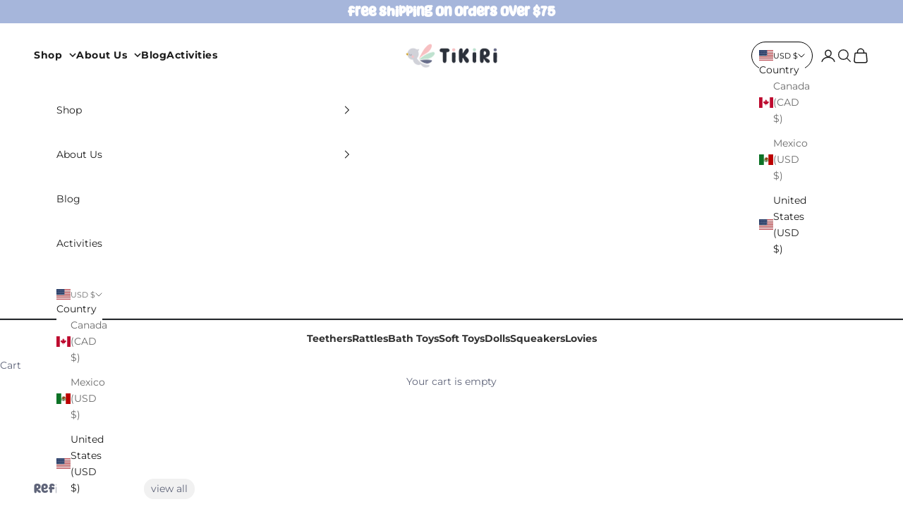

--- FILE ---
content_type: text/css; charset=utf-8
request_url: https://fonts.googleapis.com/css2?family=Shantell+Sans:ital,wght@0,300..800;1,300..800&display=swap
body_size: 454
content:
/* cyrillic-ext */
@font-face {
  font-family: 'Shantell Sans';
  font-style: italic;
  font-weight: 300 800;
  font-display: swap;
  src: url(https://fonts.gstatic.com/s/shantellsans/v13/FeVhS0pCoLIo-lcdY7kjvNoQg2xkycTqsuA6bi9pTt8YiT-NXidjb_ee-maigL6R8nKVh8BbE1mv4wwMMm1la7UVSby1.woff2) format('woff2');
  unicode-range: U+0460-052F, U+1C80-1C8A, U+20B4, U+2DE0-2DFF, U+A640-A69F, U+FE2E-FE2F;
}
/* cyrillic */
@font-face {
  font-family: 'Shantell Sans';
  font-style: italic;
  font-weight: 300 800;
  font-display: swap;
  src: url(https://fonts.gstatic.com/s/shantellsans/v13/FeVhS0pCoLIo-lcdY7kjvNoQg2xkycTqsuA6bi9pTt8YiT-NXidjb_ee-maigL6R8nKVh8BbE1mv4wwMO21la7UVSby1.woff2) format('woff2');
  unicode-range: U+0301, U+0400-045F, U+0490-0491, U+04B0-04B1, U+2116;
}
/* vietnamese */
@font-face {
  font-family: 'Shantell Sans';
  font-style: italic;
  font-weight: 300 800;
  font-display: swap;
  src: url(https://fonts.gstatic.com/s/shantellsans/v13/FeVhS0pCoLIo-lcdY7kjvNoQg2xkycTqsuA6bi9pTt8YiT-NXidjb_ee-maigL6R8nKVh8BbE1mv4wwMMG1la7UVSby1.woff2) format('woff2');
  unicode-range: U+0102-0103, U+0110-0111, U+0128-0129, U+0168-0169, U+01A0-01A1, U+01AF-01B0, U+0300-0301, U+0303-0304, U+0308-0309, U+0323, U+0329, U+1EA0-1EF9, U+20AB;
}
/* latin-ext */
@font-face {
  font-family: 'Shantell Sans';
  font-style: italic;
  font-weight: 300 800;
  font-display: swap;
  src: url(https://fonts.gstatic.com/s/shantellsans/v13/FeVhS0pCoLIo-lcdY7kjvNoQg2xkycTqsuA6bi9pTt8YiT-NXidjb_ee-maigL6R8nKVh8BbE1mv4wwMMW1la7UVSby1.woff2) format('woff2');
  unicode-range: U+0100-02BA, U+02BD-02C5, U+02C7-02CC, U+02CE-02D7, U+02DD-02FF, U+0304, U+0308, U+0329, U+1D00-1DBF, U+1E00-1E9F, U+1EF2-1EFF, U+2020, U+20A0-20AB, U+20AD-20C0, U+2113, U+2C60-2C7F, U+A720-A7FF;
}
/* latin */
@font-face {
  font-family: 'Shantell Sans';
  font-style: italic;
  font-weight: 300 800;
  font-display: swap;
  src: url(https://fonts.gstatic.com/s/shantellsans/v13/FeVhS0pCoLIo-lcdY7kjvNoQg2xkycTqsuA6bi9pTt8YiT-NXidjb_ee-maigL6R8nKVh8BbE1mv4wwMP21la7UVSQ.woff2) format('woff2');
  unicode-range: U+0000-00FF, U+0131, U+0152-0153, U+02BB-02BC, U+02C6, U+02DA, U+02DC, U+0304, U+0308, U+0329, U+2000-206F, U+20AC, U+2122, U+2191, U+2193, U+2212, U+2215, U+FEFF, U+FFFD;
}
/* cyrillic-ext */
@font-face {
  font-family: 'Shantell Sans';
  font-style: normal;
  font-weight: 300 800;
  font-display: swap;
  src: url(https://fonts.gstatic.com/s/shantellsans/v13/FeVvS0pCoLIo-lcdY7kjvNoQqWVWB0qWpl29ajppTuUTu_kJKmHesPOL-maYi4xZeHCNQ09eBlmv8wY8PWdiSbclSA.woff2) format('woff2');
  unicode-range: U+0460-052F, U+1C80-1C8A, U+20B4, U+2DE0-2DFF, U+A640-A69F, U+FE2E-FE2F;
}
/* cyrillic */
@font-face {
  font-family: 'Shantell Sans';
  font-style: normal;
  font-weight: 300 800;
  font-display: swap;
  src: url(https://fonts.gstatic.com/s/shantellsans/v13/FeVvS0pCoLIo-lcdY7kjvNoQqWVWB0qWpl29ajppTuUTu_kJKmHesPOL-maYi4xZeHCNQ09eBlmv8w88PWdiSbclSA.woff2) format('woff2');
  unicode-range: U+0301, U+0400-045F, U+0490-0491, U+04B0-04B1, U+2116;
}
/* vietnamese */
@font-face {
  font-family: 'Shantell Sans';
  font-style: normal;
  font-weight: 300 800;
  font-display: swap;
  src: url(https://fonts.gstatic.com/s/shantellsans/v13/FeVvS0pCoLIo-lcdY7kjvNoQqWVWB0qWpl29ajppTuUTu_kJKmHesPOL-maYi4xZeHCNQ09eBlmv8wQ8PWdiSbclSA.woff2) format('woff2');
  unicode-range: U+0102-0103, U+0110-0111, U+0128-0129, U+0168-0169, U+01A0-01A1, U+01AF-01B0, U+0300-0301, U+0303-0304, U+0308-0309, U+0323, U+0329, U+1EA0-1EF9, U+20AB;
}
/* latin-ext */
@font-face {
  font-family: 'Shantell Sans';
  font-style: normal;
  font-weight: 300 800;
  font-display: swap;
  src: url(https://fonts.gstatic.com/s/shantellsans/v13/FeVvS0pCoLIo-lcdY7kjvNoQqWVWB0qWpl29ajppTuUTu_kJKmHesPOL-maYi4xZeHCNQ09eBlmv8wU8PWdiSbclSA.woff2) format('woff2');
  unicode-range: U+0100-02BA, U+02BD-02C5, U+02C7-02CC, U+02CE-02D7, U+02DD-02FF, U+0304, U+0308, U+0329, U+1D00-1DBF, U+1E00-1E9F, U+1EF2-1EFF, U+2020, U+20A0-20AB, U+20AD-20C0, U+2113, U+2C60-2C7F, U+A720-A7FF;
}
/* latin */
@font-face {
  font-family: 'Shantell Sans';
  font-style: normal;
  font-weight: 300 800;
  font-display: swap;
  src: url(https://fonts.gstatic.com/s/shantellsans/v13/FeVvS0pCoLIo-lcdY7kjvNoQqWVWB0qWpl29ajppTuUTu_kJKmHesPOL-maYi4xZeHCNQ09eBlmv8ws8PWdiSbc.woff2) format('woff2');
  unicode-range: U+0000-00FF, U+0131, U+0152-0153, U+02BB-02BC, U+02C6, U+02DA, U+02DC, U+0304, U+0308, U+0329, U+2000-206F, U+20AC, U+2122, U+2191, U+2193, U+2212, U+2215, U+FEFF, U+FFFD;
}


--- FILE ---
content_type: image/svg+xml
request_url: https://cdn.shopify.com/s/files/1/0260/3535/5727/files/Item_Link_-_Instagram.svg?v=1753944926
body_size: 178
content:
<svg xmlns="http://www.w3.org/2000/svg" fill="none" viewBox="0 0 15 25" height="25" width="15">
<path fill="#272B2F" d="M7.49719 7.83283C9.50016 7.83283 9.73547 7.84174 10.5272 7.87736C11.2594 7.91018 11.655 8.03205 11.9198 8.13611C12.2709 8.27299 12.5212 8.43377 12.7828 8.6958C13.0444 8.95783 13.2084 9.20768 13.3425 9.55877C13.4438 9.82361 13.5689 10.2197 13.6013 10.9514C13.6369 11.7431 13.6458 11.978 13.6458 13.9814C13.6458 15.9849 13.6369 16.2197 13.6013 17.0114C13.5684 17.7436 13.4466 18.1392 13.3425 18.4041C13.2056 18.7552 13.0448 19.0055 12.7828 19.267C12.5208 19.5286 12.2709 19.6927 11.9198 19.8267C11.655 19.928 11.2589 20.0531 10.5272 20.0855C9.73547 20.1211 9.50063 20.13 7.49719 20.13C5.49375 20.13 5.25891 20.1211 4.46719 20.0855C3.735 20.0527 3.33938 19.9308 3.07453 19.8267C2.72344 19.6899 2.47312 19.5291 2.21156 19.267C1.95 19.005 1.78594 18.7552 1.65188 18.4041C1.55062 18.1392 1.42547 17.7431 1.39312 17.0114C1.3575 16.2197 1.34859 15.9849 1.34859 13.9814C1.34859 11.978 1.3575 11.7431 1.39312 10.9514C1.42594 10.2192 1.54781 9.82361 1.65188 9.55877C1.78875 9.20768 1.94953 8.95736 2.21156 8.6958C2.47359 8.43424 2.72344 8.27018 3.07453 8.13611C3.33938 8.03486 3.73547 7.90971 4.46719 7.87736C5.25891 7.83846 5.49375 7.83283 7.49719 7.83283ZM7.49719 6.48143C5.46141 6.48143 5.20547 6.49033 4.40484 6.52596C3.60703 6.56158 3.06234 6.68955 2.58656 6.87424C2.0925 7.06455 1.67578 7.32377 1.25906 7.74049C0.842344 8.15721 0.586406 8.57674 0.392812 9.06799C0.208125 9.54424 0.0801563 10.0889 0.0445312 10.8896C0.00890625 11.6874 0 11.9433 0 13.9786C0 16.0139 0.00890625 16.2703 0.0445312 17.071C0.0801563 17.8688 0.208125 18.4135 0.392812 18.8925C0.583125 19.3866 0.842344 19.8033 1.25906 20.22C1.67578 20.6367 2.09531 20.8927 2.58656 21.0863C3.06281 21.271 3.6075 21.3989 4.40812 21.4346C5.20875 21.4702 5.46187 21.4791 7.50047 21.4791C9.53906 21.4791 9.79219 21.4702 10.5928 21.4346C11.3906 21.3989 11.9353 21.271 12.4144 21.0863C12.9084 20.896 13.3252 20.6367 13.7419 20.22C14.1586 19.8033 14.4145 19.3838 14.6081 18.8925C14.7928 18.4163 14.9208 17.8716 14.9564 17.071C14.992 16.2703 15.0009 16.0172 15.0009 13.9786C15.0009 11.94 14.992 11.6869 14.9564 10.8863C14.9208 10.0885 14.7928 9.54377 14.6081 9.06471C14.4178 8.57064 14.1586 8.15393 13.7419 7.73721C13.3252 7.32049 12.9056 7.06455 12.4144 6.87096C11.9381 6.68627 11.3934 6.5583 10.5928 6.52268C9.78937 6.48986 9.53344 6.48096 7.49766 6.48096L7.49719 6.48143ZM7.49719 10.1274C5.37234 10.1274 3.64594 11.8505 3.64594 13.9786C3.64594 16.1067 5.37234 17.8299 7.49719 17.8299C9.62203 17.8299 11.3484 16.1035 11.3484 13.9786C11.3484 11.8538 9.62203 10.1274 7.49719 10.1274ZM7.49719 16.4785C6.11625 16.4785 4.99734 15.3596 4.99734 13.9786C4.99734 12.5977 6.11625 11.4788 7.49719 11.4788C8.87813 11.4788 9.99703 12.5977 9.99703 13.9786C9.99703 15.3596 8.87813 16.4785 7.49719 16.4785ZM12.3989 9.97549C12.3989 10.4719 11.9967 10.8741 11.5003 10.8741C11.0039 10.8741 10.6017 10.4719 10.6017 9.97549C10.6017 9.47908 11.0039 9.07689 11.5003 9.07689C11.9967 9.07689 12.3989 9.47908 12.3989 9.97549Z"></path>
</svg>


--- FILE ---
content_type: text/javascript
request_url: https://dashboard.wheelio-app.com/api/wheelioapp/getsettings?jsonp=WheelioAppJSONPCallback734&s=tikiriusa.myshopify.com&d=tikiriusa.myshopify.com&cu=https%3A%2F%2Ftikiritoys.com%2Fcollections%2Fbaby-mobile%2Fbahbah-the-lamb-collection&uid=734
body_size: 389
content:
window['WheelioAppJSONPCallback734']({"success":false,"errorMessage":"No active campaigns!"})

--- FILE ---
content_type: image/svg+xml
request_url: https://cdn.shopify.com/s/files/1/0260/3535/5727/files/Item_Link_-_Pinterest.svg?v=1753944926
body_size: 104
content:
<svg xmlns="http://www.w3.org/2000/svg" fill="none" viewBox="0 0 15 25" height="25" width="15">
<path fill="#272B2F" d="M7.5 6.47998C8.51562 6.47998 9.48563 6.67857 10.41 7.07576C11.3344 7.47295 12.1319 8.00686 12.8025 8.67748C13.4731 9.34811 14.007 10.1456 14.4042 11.07C14.8014 11.9944 15 12.9644 15 13.98C15 15.334 14.6647 16.5873 13.9941 17.7398C13.3234 18.8923 12.412 19.8037 11.2598 20.474C10.1077 21.1444 8.85437 21.4797 7.5 21.48C6.75781 21.48 6.04813 21.3823 5.37094 21.187C5.74844 20.5751 6.00234 20.0348 6.13266 19.5661L6.66 17.5153C6.79031 17.7628 7.03125 17.9809 7.38281 18.1697C7.73438 18.3584 8.10547 18.4528 8.49609 18.4528C9.27734 18.4528 9.97719 18.2281 10.5956 17.7787C11.2141 17.3294 11.6927 16.7142 12.0314 15.9333C12.3702 15.1523 12.5394 14.2734 12.5391 13.2965C12.5391 12.1378 12.0931 11.132 11.2013 10.2792C10.3094 9.42639 9.17328 8.99998 7.79297 8.99998C6.94672 8.99998 6.17203 9.14326 5.46891 9.42982C4.76578 9.71639 4.19938 10.0908 3.76969 10.5529C3.34 11.0151 3.01125 11.5164 2.78344 12.0567C2.55563 12.597 2.44172 13.1406 2.44172 13.6875C2.44172 14.3647 2.56859 14.9572 2.82234 15.465C3.07609 15.9728 3.45703 16.3309 3.96516 16.5394C4.05641 16.5784 4.13453 16.5817 4.19953 16.5492C4.26453 16.5167 4.31016 16.4548 4.33641 16.3636C4.42766 16.0379 4.47969 15.8361 4.4925 15.7579C4.54469 15.6148 4.51219 15.4781 4.395 15.3478C4.05656 14.9703 3.88734 14.482 3.88734 13.8829C3.88734 12.8933 4.22922 12.0437 4.91297 11.3344C5.59672 10.625 6.49187 10.2701 7.59844 10.2698C8.575 10.2698 9.33672 10.5367 9.88359 11.0704C10.4305 11.6042 10.7039 12.3008 10.7039 13.1601C10.7039 13.8764 10.6062 14.5372 10.4109 15.1425C10.2156 15.7478 9.93563 16.2328 9.57094 16.5975C9.20625 16.9622 8.78953 17.1445 8.32078 17.1445C7.93016 17.1445 7.61109 17.0012 7.36359 16.7147C7.11609 16.4281 7.03797 16.0895 7.12922 15.6989C7.18141 15.5167 7.24984 15.2823 7.33453 14.9958C7.41922 14.7092 7.49078 14.465 7.54922 14.2631C7.60766 14.0612 7.66297 13.8431 7.71516 13.6087C7.76734 13.3744 7.79344 13.179 7.79344 13.0228C7.79344 12.6972 7.70875 12.4303 7.53937 12.2222C7.37 12.014 7.12266 11.9098 6.79734 11.9095C6.39359 11.9095 6.055 12.0951 5.78156 12.4664C5.50812 12.8376 5.37141 13.3031 5.37141 13.8628C5.37141 14.0712 5.38766 14.2731 5.42016 14.4684C5.45266 14.6637 5.48844 14.807 5.5275 14.8983L5.58609 15.0351C5.05234 17.3529 4.72687 18.7136 4.60969 19.117C4.50562 19.6117 4.46656 20.1911 4.4925 20.8551C3.15125 20.2561 2.06719 19.3381 1.24031 18.1012C0.413437 16.8644 0 15.4906 0 13.98C0 11.9097 0.732344 10.1422 2.19703 8.67748C3.66172 7.21279 5.42922 6.48045 7.49953 6.48045L7.5 6.47998Z"></path>
</svg>
